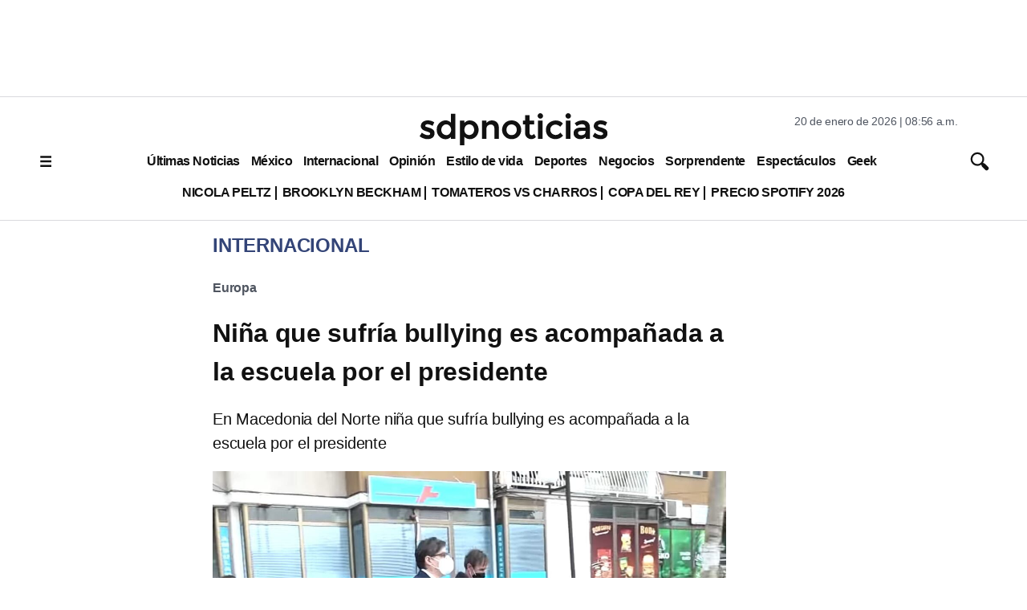

--- FILE ---
content_type: text/html; charset=utf-8
request_url: https://www.google.com/recaptcha/api2/aframe
body_size: 136
content:
<!DOCTYPE HTML><html><head><meta http-equiv="content-type" content="text/html; charset=UTF-8"></head><body><script nonce="ICjdOJi5GDzuIQexGhA11g">/** Anti-fraud and anti-abuse applications only. See google.com/recaptcha */ try{var clients={'sodar':'https://pagead2.googlesyndication.com/pagead/sodar?'};window.addEventListener("message",function(a){try{if(a.source===window.parent){var b=JSON.parse(a.data);var c=clients[b['id']];if(c){var d=document.createElement('img');d.src=c+b['params']+'&rc='+(localStorage.getItem("rc::a")?sessionStorage.getItem("rc::b"):"");window.document.body.appendChild(d);sessionStorage.setItem("rc::e",parseInt(sessionStorage.getItem("rc::e")||0)+1);localStorage.setItem("rc::h",'1768921005729');}}}catch(b){}});window.parent.postMessage("_grecaptcha_ready", "*");}catch(b){}</script></body></html>

--- FILE ---
content_type: application/javascript; charset=utf-8
request_url: https://fundingchoicesmessages.google.com/f/AGSKWxWeQi7lSjroXO5IZmvGhE-DtzYoa6CuO7XvdhSLbfPX5eD1yzpwe0crkTvtAPB1JqJ1hgI8aroYS7LXUmM0EpcJNNLAMfnWgSrzKb2PQyc8YRXIeRUvyxAD3EWfz9_sEHybwTdqYOg-h3WDAZmWzXdDLtQ3rzXmBUoE6xFHyQbLEeWDA5SpISSyrjcU/_/codaadconfig./adver-left./spac_adx./sponsored_ad_/bannersAds_
body_size: -1293
content:
window['dd0b3259-f4d2-4a66-85bc-da9b498dad7b'] = true;